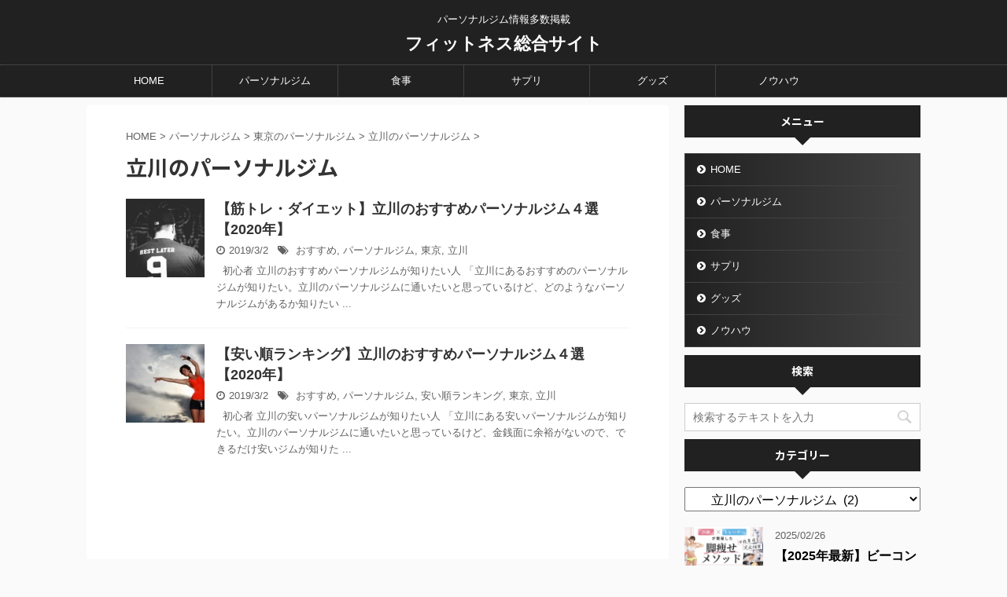

--- FILE ---
content_type: text/html; charset=UTF-8
request_url: https://blog-sho.com/category/personal/personal-tokyo/%E7%AB%8B%E5%B7%9D%E3%81%AE%E3%83%91%E3%83%BC%E3%82%BD%E3%83%8A%E3%83%AB%E3%82%B8%E3%83%A0/
body_size: 12948
content:
<!DOCTYPE html>
<!--[if lt IE 7]>
<html class="ie6" dir="ltr" lang="ja" prefix="og: https://ogp.me/ns#"> <![endif]-->
<!--[if IE 7]>
<html class="i7" dir="ltr" lang="ja" prefix="og: https://ogp.me/ns#"> <![endif]-->
<!--[if IE 8]>
<html class="ie" dir="ltr" lang="ja" prefix="og: https://ogp.me/ns#"> <![endif]-->
<!--[if gt IE 8]><!-->
<html dir="ltr" lang="ja" prefix="og: https://ogp.me/ns#" class="s-navi-right">
	<!--<![endif]-->
	<head prefix="og: http://ogp.me/ns# fb: http://ogp.me/ns/fb# article: http://ogp.me/ns/article#"><script async src="//pagead2.googlesyndication.com/pagead/js/adsbygoogle.js"></script>
<script>
  (adsbygoogle = window.adsbygoogle || []).push({
    google_ad_client: "ca-pub-4535271086950119",
    enable_page_level_ads: true
  });
</script>
		<meta charset="UTF-8" >
		<meta name="viewport" content="width=device-width,initial-scale=1.0,user-scalable=no,viewport-fit=cover">
		<meta name="format-detection" content="telephone=no" >

		
		<link rel="alternate" type="application/rss+xml" title="フィットネス総合サイト RSS Feed" href="https://blog-sho.com/feed/" />
		<link rel="pingback" href="https://blog-sho.com/xmlrpc.php" >
		<!--[if lt IE 9]>
		<script src="https://blog-sho.com/wp-content/themes/affinger5/js/html5shiv.js"></script>
		<![endif]-->
					<style>img:is([sizes="auto" i], [sizes^="auto," i]) { contain-intrinsic-size: 3000px 1500px }</style>
	
		<!-- All in One SEO 4.7.9.1 - aioseo.com -->
	<meta name="robots" content="noindex, max-snippet:-1, max-image-preview:large, max-video-preview:-1" />
	<link rel="canonical" href="https://blog-sho.com/category/personal/personal-tokyo/%e7%ab%8b%e5%b7%9d%e3%81%ae%e3%83%91%e3%83%bc%e3%82%bd%e3%83%8a%e3%83%ab%e3%82%b8%e3%83%a0/" />
	<meta name="generator" content="All in One SEO (AIOSEO) 4.7.9.1" />
		<script type="application/ld+json" class="aioseo-schema">
			{"@context":"https:\/\/schema.org","@graph":[{"@type":"BreadcrumbList","@id":"https:\/\/blog-sho.com\/category\/personal\/personal-tokyo\/%E7%AB%8B%E5%B7%9D%E3%81%AE%E3%83%91%E3%83%BC%E3%82%BD%E3%83%8A%E3%83%AB%E3%82%B8%E3%83%A0\/#breadcrumblist","itemListElement":[{"@type":"ListItem","@id":"https:\/\/blog-sho.com\/#listItem","position":1,"name":"\u5bb6","item":"https:\/\/blog-sho.com\/","nextItem":{"@type":"ListItem","@id":"https:\/\/blog-sho.com\/category\/personal\/#listItem","name":"\u30d1\u30fc\u30bd\u30ca\u30eb\u30b8\u30e0"}},{"@type":"ListItem","@id":"https:\/\/blog-sho.com\/category\/personal\/#listItem","position":2,"name":"\u30d1\u30fc\u30bd\u30ca\u30eb\u30b8\u30e0","item":"https:\/\/blog-sho.com\/category\/personal\/","nextItem":{"@type":"ListItem","@id":"https:\/\/blog-sho.com\/category\/personal\/personal-tokyo\/#listItem","name":"\u6771\u4eac\u306e\u30d1\u30fc\u30bd\u30ca\u30eb\u30b8\u30e0"},"previousItem":{"@type":"ListItem","@id":"https:\/\/blog-sho.com\/#listItem","name":"\u5bb6"}},{"@type":"ListItem","@id":"https:\/\/blog-sho.com\/category\/personal\/personal-tokyo\/#listItem","position":3,"name":"\u6771\u4eac\u306e\u30d1\u30fc\u30bd\u30ca\u30eb\u30b8\u30e0","item":"https:\/\/blog-sho.com\/category\/personal\/personal-tokyo\/","nextItem":{"@type":"ListItem","@id":"https:\/\/blog-sho.com\/category\/personal\/personal-tokyo\/%e7%ab%8b%e5%b7%9d%e3%81%ae%e3%83%91%e3%83%bc%e3%82%bd%e3%83%8a%e3%83%ab%e3%82%b8%e3%83%a0\/#listItem","name":"\u7acb\u5ddd\u306e\u30d1\u30fc\u30bd\u30ca\u30eb\u30b8\u30e0"},"previousItem":{"@type":"ListItem","@id":"https:\/\/blog-sho.com\/category\/personal\/#listItem","name":"\u30d1\u30fc\u30bd\u30ca\u30eb\u30b8\u30e0"}},{"@type":"ListItem","@id":"https:\/\/blog-sho.com\/category\/personal\/personal-tokyo\/%e7%ab%8b%e5%b7%9d%e3%81%ae%e3%83%91%e3%83%bc%e3%82%bd%e3%83%8a%e3%83%ab%e3%82%b8%e3%83%a0\/#listItem","position":4,"name":"\u7acb\u5ddd\u306e\u30d1\u30fc\u30bd\u30ca\u30eb\u30b8\u30e0","previousItem":{"@type":"ListItem","@id":"https:\/\/blog-sho.com\/category\/personal\/personal-tokyo\/#listItem","name":"\u6771\u4eac\u306e\u30d1\u30fc\u30bd\u30ca\u30eb\u30b8\u30e0"}}]},{"@type":"CollectionPage","@id":"https:\/\/blog-sho.com\/category\/personal\/personal-tokyo\/%E7%AB%8B%E5%B7%9D%E3%81%AE%E3%83%91%E3%83%BC%E3%82%BD%E3%83%8A%E3%83%AB%E3%82%B8%E3%83%A0\/#collectionpage","url":"https:\/\/blog-sho.com\/category\/personal\/personal-tokyo\/%E7%AB%8B%E5%B7%9D%E3%81%AE%E3%83%91%E3%83%BC%E3%82%BD%E3%83%8A%E3%83%AB%E3%82%B8%E3%83%A0\/","name":"\u7acb\u5ddd\u306e\u30d1\u30fc\u30bd\u30ca\u30eb\u30b8\u30e0 | \u30d5\u30a3\u30c3\u30c8\u30cd\u30b9\u7dcf\u5408\u30b5\u30a4\u30c8","inLanguage":"ja","isPartOf":{"@id":"https:\/\/blog-sho.com\/#website"},"breadcrumb":{"@id":"https:\/\/blog-sho.com\/category\/personal\/personal-tokyo\/%E7%AB%8B%E5%B7%9D%E3%81%AE%E3%83%91%E3%83%BC%E3%82%BD%E3%83%8A%E3%83%AB%E3%82%B8%E3%83%A0\/#breadcrumblist"}},{"@type":"Organization","@id":"https:\/\/blog-sho.com\/#organization","name":"\u30d5\u30a3\u30c3\u30c8\u30cd\u30b9\u7dcf\u5408\u30b5\u30a4\u30c8","description":"\u30d1\u30fc\u30bd\u30ca\u30eb\u30b8\u30e0\u60c5\u5831\u591a\u6570\u63b2\u8f09","url":"https:\/\/blog-sho.com\/","sameAs":["https:\/\/x.com\/sho_programmer"]},{"@type":"WebSite","@id":"https:\/\/blog-sho.com\/#website","url":"https:\/\/blog-sho.com\/","name":"\u30d5\u30a3\u30c3\u30c8\u30cd\u30b9\u7dcf\u5408\u30b5\u30a4\u30c8","description":"\u30d1\u30fc\u30bd\u30ca\u30eb\u30b8\u30e0\u60c5\u5831\u591a\u6570\u63b2\u8f09","inLanguage":"ja","publisher":{"@id":"https:\/\/blog-sho.com\/#organization"}}]}
		</script>
		<!-- All in One SEO -->

<title>立川のパーソナルジム | フィットネス総合サイト</title>
<link rel='dns-prefetch' href='//ajax.googleapis.com' />
<script type="text/javascript">
/* <![CDATA[ */
window._wpemojiSettings = {"baseUrl":"https:\/\/s.w.org\/images\/core\/emoji\/15.0.3\/72x72\/","ext":".png","svgUrl":"https:\/\/s.w.org\/images\/core\/emoji\/15.0.3\/svg\/","svgExt":".svg","source":{"concatemoji":"https:\/\/blog-sho.com\/wp-includes\/js\/wp-emoji-release.min.js?ver=6.7.2"}};
/*! This file is auto-generated */
!function(i,n){var o,s,e;function c(e){try{var t={supportTests:e,timestamp:(new Date).valueOf()};sessionStorage.setItem(o,JSON.stringify(t))}catch(e){}}function p(e,t,n){e.clearRect(0,0,e.canvas.width,e.canvas.height),e.fillText(t,0,0);var t=new Uint32Array(e.getImageData(0,0,e.canvas.width,e.canvas.height).data),r=(e.clearRect(0,0,e.canvas.width,e.canvas.height),e.fillText(n,0,0),new Uint32Array(e.getImageData(0,0,e.canvas.width,e.canvas.height).data));return t.every(function(e,t){return e===r[t]})}function u(e,t,n){switch(t){case"flag":return n(e,"\ud83c\udff3\ufe0f\u200d\u26a7\ufe0f","\ud83c\udff3\ufe0f\u200b\u26a7\ufe0f")?!1:!n(e,"\ud83c\uddfa\ud83c\uddf3","\ud83c\uddfa\u200b\ud83c\uddf3")&&!n(e,"\ud83c\udff4\udb40\udc67\udb40\udc62\udb40\udc65\udb40\udc6e\udb40\udc67\udb40\udc7f","\ud83c\udff4\u200b\udb40\udc67\u200b\udb40\udc62\u200b\udb40\udc65\u200b\udb40\udc6e\u200b\udb40\udc67\u200b\udb40\udc7f");case"emoji":return!n(e,"\ud83d\udc26\u200d\u2b1b","\ud83d\udc26\u200b\u2b1b")}return!1}function f(e,t,n){var r="undefined"!=typeof WorkerGlobalScope&&self instanceof WorkerGlobalScope?new OffscreenCanvas(300,150):i.createElement("canvas"),a=r.getContext("2d",{willReadFrequently:!0}),o=(a.textBaseline="top",a.font="600 32px Arial",{});return e.forEach(function(e){o[e]=t(a,e,n)}),o}function t(e){var t=i.createElement("script");t.src=e,t.defer=!0,i.head.appendChild(t)}"undefined"!=typeof Promise&&(o="wpEmojiSettingsSupports",s=["flag","emoji"],n.supports={everything:!0,everythingExceptFlag:!0},e=new Promise(function(e){i.addEventListener("DOMContentLoaded",e,{once:!0})}),new Promise(function(t){var n=function(){try{var e=JSON.parse(sessionStorage.getItem(o));if("object"==typeof e&&"number"==typeof e.timestamp&&(new Date).valueOf()<e.timestamp+604800&&"object"==typeof e.supportTests)return e.supportTests}catch(e){}return null}();if(!n){if("undefined"!=typeof Worker&&"undefined"!=typeof OffscreenCanvas&&"undefined"!=typeof URL&&URL.createObjectURL&&"undefined"!=typeof Blob)try{var e="postMessage("+f.toString()+"("+[JSON.stringify(s),u.toString(),p.toString()].join(",")+"));",r=new Blob([e],{type:"text/javascript"}),a=new Worker(URL.createObjectURL(r),{name:"wpTestEmojiSupports"});return void(a.onmessage=function(e){c(n=e.data),a.terminate(),t(n)})}catch(e){}c(n=f(s,u,p))}t(n)}).then(function(e){for(var t in e)n.supports[t]=e[t],n.supports.everything=n.supports.everything&&n.supports[t],"flag"!==t&&(n.supports.everythingExceptFlag=n.supports.everythingExceptFlag&&n.supports[t]);n.supports.everythingExceptFlag=n.supports.everythingExceptFlag&&!n.supports.flag,n.DOMReady=!1,n.readyCallback=function(){n.DOMReady=!0}}).then(function(){return e}).then(function(){var e;n.supports.everything||(n.readyCallback(),(e=n.source||{}).concatemoji?t(e.concatemoji):e.wpemoji&&e.twemoji&&(t(e.twemoji),t(e.wpemoji)))}))}((window,document),window._wpemojiSettings);
/* ]]> */
</script>
<style id='wp-emoji-styles-inline-css' type='text/css'>

	img.wp-smiley, img.emoji {
		display: inline !important;
		border: none !important;
		box-shadow: none !important;
		height: 1em !important;
		width: 1em !important;
		margin: 0 0.07em !important;
		vertical-align: -0.1em !important;
		background: none !important;
		padding: 0 !important;
	}
</style>
<link rel='stylesheet' id='wp-block-library-css' href='https://blog-sho.com/wp-includes/css/dist/block-library/style.min.css?ver=6.7.2' type='text/css' media='all' />
<style id='classic-theme-styles-inline-css' type='text/css'>
/*! This file is auto-generated */
.wp-block-button__link{color:#fff;background-color:#32373c;border-radius:9999px;box-shadow:none;text-decoration:none;padding:calc(.667em + 2px) calc(1.333em + 2px);font-size:1.125em}.wp-block-file__button{background:#32373c;color:#fff;text-decoration:none}
</style>
<style id='global-styles-inline-css' type='text/css'>
:root{--wp--preset--aspect-ratio--square: 1;--wp--preset--aspect-ratio--4-3: 4/3;--wp--preset--aspect-ratio--3-4: 3/4;--wp--preset--aspect-ratio--3-2: 3/2;--wp--preset--aspect-ratio--2-3: 2/3;--wp--preset--aspect-ratio--16-9: 16/9;--wp--preset--aspect-ratio--9-16: 9/16;--wp--preset--color--black: #000000;--wp--preset--color--cyan-bluish-gray: #abb8c3;--wp--preset--color--white: #ffffff;--wp--preset--color--pale-pink: #f78da7;--wp--preset--color--vivid-red: #cf2e2e;--wp--preset--color--luminous-vivid-orange: #ff6900;--wp--preset--color--luminous-vivid-amber: #fcb900;--wp--preset--color--light-green-cyan: #7bdcb5;--wp--preset--color--vivid-green-cyan: #00d084;--wp--preset--color--pale-cyan-blue: #8ed1fc;--wp--preset--color--vivid-cyan-blue: #0693e3;--wp--preset--color--vivid-purple: #9b51e0;--wp--preset--gradient--vivid-cyan-blue-to-vivid-purple: linear-gradient(135deg,rgba(6,147,227,1) 0%,rgb(155,81,224) 100%);--wp--preset--gradient--light-green-cyan-to-vivid-green-cyan: linear-gradient(135deg,rgb(122,220,180) 0%,rgb(0,208,130) 100%);--wp--preset--gradient--luminous-vivid-amber-to-luminous-vivid-orange: linear-gradient(135deg,rgba(252,185,0,1) 0%,rgba(255,105,0,1) 100%);--wp--preset--gradient--luminous-vivid-orange-to-vivid-red: linear-gradient(135deg,rgba(255,105,0,1) 0%,rgb(207,46,46) 100%);--wp--preset--gradient--very-light-gray-to-cyan-bluish-gray: linear-gradient(135deg,rgb(238,238,238) 0%,rgb(169,184,195) 100%);--wp--preset--gradient--cool-to-warm-spectrum: linear-gradient(135deg,rgb(74,234,220) 0%,rgb(151,120,209) 20%,rgb(207,42,186) 40%,rgb(238,44,130) 60%,rgb(251,105,98) 80%,rgb(254,248,76) 100%);--wp--preset--gradient--blush-light-purple: linear-gradient(135deg,rgb(255,206,236) 0%,rgb(152,150,240) 100%);--wp--preset--gradient--blush-bordeaux: linear-gradient(135deg,rgb(254,205,165) 0%,rgb(254,45,45) 50%,rgb(107,0,62) 100%);--wp--preset--gradient--luminous-dusk: linear-gradient(135deg,rgb(255,203,112) 0%,rgb(199,81,192) 50%,rgb(65,88,208) 100%);--wp--preset--gradient--pale-ocean: linear-gradient(135deg,rgb(255,245,203) 0%,rgb(182,227,212) 50%,rgb(51,167,181) 100%);--wp--preset--gradient--electric-grass: linear-gradient(135deg,rgb(202,248,128) 0%,rgb(113,206,126) 100%);--wp--preset--gradient--midnight: linear-gradient(135deg,rgb(2,3,129) 0%,rgb(40,116,252) 100%);--wp--preset--font-size--small: 13px;--wp--preset--font-size--medium: 20px;--wp--preset--font-size--large: 36px;--wp--preset--font-size--x-large: 42px;--wp--preset--spacing--20: 0.44rem;--wp--preset--spacing--30: 0.67rem;--wp--preset--spacing--40: 1rem;--wp--preset--spacing--50: 1.5rem;--wp--preset--spacing--60: 2.25rem;--wp--preset--spacing--70: 3.38rem;--wp--preset--spacing--80: 5.06rem;--wp--preset--shadow--natural: 6px 6px 9px rgba(0, 0, 0, 0.2);--wp--preset--shadow--deep: 12px 12px 50px rgba(0, 0, 0, 0.4);--wp--preset--shadow--sharp: 6px 6px 0px rgba(0, 0, 0, 0.2);--wp--preset--shadow--outlined: 6px 6px 0px -3px rgba(255, 255, 255, 1), 6px 6px rgba(0, 0, 0, 1);--wp--preset--shadow--crisp: 6px 6px 0px rgba(0, 0, 0, 1);}:where(.is-layout-flex){gap: 0.5em;}:where(.is-layout-grid){gap: 0.5em;}body .is-layout-flex{display: flex;}.is-layout-flex{flex-wrap: wrap;align-items: center;}.is-layout-flex > :is(*, div){margin: 0;}body .is-layout-grid{display: grid;}.is-layout-grid > :is(*, div){margin: 0;}:where(.wp-block-columns.is-layout-flex){gap: 2em;}:where(.wp-block-columns.is-layout-grid){gap: 2em;}:where(.wp-block-post-template.is-layout-flex){gap: 1.25em;}:where(.wp-block-post-template.is-layout-grid){gap: 1.25em;}.has-black-color{color: var(--wp--preset--color--black) !important;}.has-cyan-bluish-gray-color{color: var(--wp--preset--color--cyan-bluish-gray) !important;}.has-white-color{color: var(--wp--preset--color--white) !important;}.has-pale-pink-color{color: var(--wp--preset--color--pale-pink) !important;}.has-vivid-red-color{color: var(--wp--preset--color--vivid-red) !important;}.has-luminous-vivid-orange-color{color: var(--wp--preset--color--luminous-vivid-orange) !important;}.has-luminous-vivid-amber-color{color: var(--wp--preset--color--luminous-vivid-amber) !important;}.has-light-green-cyan-color{color: var(--wp--preset--color--light-green-cyan) !important;}.has-vivid-green-cyan-color{color: var(--wp--preset--color--vivid-green-cyan) !important;}.has-pale-cyan-blue-color{color: var(--wp--preset--color--pale-cyan-blue) !important;}.has-vivid-cyan-blue-color{color: var(--wp--preset--color--vivid-cyan-blue) !important;}.has-vivid-purple-color{color: var(--wp--preset--color--vivid-purple) !important;}.has-black-background-color{background-color: var(--wp--preset--color--black) !important;}.has-cyan-bluish-gray-background-color{background-color: var(--wp--preset--color--cyan-bluish-gray) !important;}.has-white-background-color{background-color: var(--wp--preset--color--white) !important;}.has-pale-pink-background-color{background-color: var(--wp--preset--color--pale-pink) !important;}.has-vivid-red-background-color{background-color: var(--wp--preset--color--vivid-red) !important;}.has-luminous-vivid-orange-background-color{background-color: var(--wp--preset--color--luminous-vivid-orange) !important;}.has-luminous-vivid-amber-background-color{background-color: var(--wp--preset--color--luminous-vivid-amber) !important;}.has-light-green-cyan-background-color{background-color: var(--wp--preset--color--light-green-cyan) !important;}.has-vivid-green-cyan-background-color{background-color: var(--wp--preset--color--vivid-green-cyan) !important;}.has-pale-cyan-blue-background-color{background-color: var(--wp--preset--color--pale-cyan-blue) !important;}.has-vivid-cyan-blue-background-color{background-color: var(--wp--preset--color--vivid-cyan-blue) !important;}.has-vivid-purple-background-color{background-color: var(--wp--preset--color--vivid-purple) !important;}.has-black-border-color{border-color: var(--wp--preset--color--black) !important;}.has-cyan-bluish-gray-border-color{border-color: var(--wp--preset--color--cyan-bluish-gray) !important;}.has-white-border-color{border-color: var(--wp--preset--color--white) !important;}.has-pale-pink-border-color{border-color: var(--wp--preset--color--pale-pink) !important;}.has-vivid-red-border-color{border-color: var(--wp--preset--color--vivid-red) !important;}.has-luminous-vivid-orange-border-color{border-color: var(--wp--preset--color--luminous-vivid-orange) !important;}.has-luminous-vivid-amber-border-color{border-color: var(--wp--preset--color--luminous-vivid-amber) !important;}.has-light-green-cyan-border-color{border-color: var(--wp--preset--color--light-green-cyan) !important;}.has-vivid-green-cyan-border-color{border-color: var(--wp--preset--color--vivid-green-cyan) !important;}.has-pale-cyan-blue-border-color{border-color: var(--wp--preset--color--pale-cyan-blue) !important;}.has-vivid-cyan-blue-border-color{border-color: var(--wp--preset--color--vivid-cyan-blue) !important;}.has-vivid-purple-border-color{border-color: var(--wp--preset--color--vivid-purple) !important;}.has-vivid-cyan-blue-to-vivid-purple-gradient-background{background: var(--wp--preset--gradient--vivid-cyan-blue-to-vivid-purple) !important;}.has-light-green-cyan-to-vivid-green-cyan-gradient-background{background: var(--wp--preset--gradient--light-green-cyan-to-vivid-green-cyan) !important;}.has-luminous-vivid-amber-to-luminous-vivid-orange-gradient-background{background: var(--wp--preset--gradient--luminous-vivid-amber-to-luminous-vivid-orange) !important;}.has-luminous-vivid-orange-to-vivid-red-gradient-background{background: var(--wp--preset--gradient--luminous-vivid-orange-to-vivid-red) !important;}.has-very-light-gray-to-cyan-bluish-gray-gradient-background{background: var(--wp--preset--gradient--very-light-gray-to-cyan-bluish-gray) !important;}.has-cool-to-warm-spectrum-gradient-background{background: var(--wp--preset--gradient--cool-to-warm-spectrum) !important;}.has-blush-light-purple-gradient-background{background: var(--wp--preset--gradient--blush-light-purple) !important;}.has-blush-bordeaux-gradient-background{background: var(--wp--preset--gradient--blush-bordeaux) !important;}.has-luminous-dusk-gradient-background{background: var(--wp--preset--gradient--luminous-dusk) !important;}.has-pale-ocean-gradient-background{background: var(--wp--preset--gradient--pale-ocean) !important;}.has-electric-grass-gradient-background{background: var(--wp--preset--gradient--electric-grass) !important;}.has-midnight-gradient-background{background: var(--wp--preset--gradient--midnight) !important;}.has-small-font-size{font-size: var(--wp--preset--font-size--small) !important;}.has-medium-font-size{font-size: var(--wp--preset--font-size--medium) !important;}.has-large-font-size{font-size: var(--wp--preset--font-size--large) !important;}.has-x-large-font-size{font-size: var(--wp--preset--font-size--x-large) !important;}
:where(.wp-block-post-template.is-layout-flex){gap: 1.25em;}:where(.wp-block-post-template.is-layout-grid){gap: 1.25em;}
:where(.wp-block-columns.is-layout-flex){gap: 2em;}:where(.wp-block-columns.is-layout-grid){gap: 2em;}
:root :where(.wp-block-pullquote){font-size: 1.5em;line-height: 1.6;}
</style>
<link rel='stylesheet' id='toc-screen-css' href='https://blog-sho.com/wp-content/plugins/table-of-contents-plus/screen.min.css?ver=2411.1' type='text/css' media='all' />
<link rel='stylesheet' id='normalize-css' href='https://blog-sho.com/wp-content/themes/affinger5/css/normalize.css?ver=1.5.9' type='text/css' media='all' />
<link rel='stylesheet' id='font-awesome-css' href='https://blog-sho.com/wp-content/themes/affinger5/css/fontawesome/css/font-awesome.min.css?ver=4.7.0' type='text/css' media='all' />
<link rel='stylesheet' id='font-awesome-animation-css' href='https://blog-sho.com/wp-content/themes/affinger5/css/fontawesome/css/font-awesome-animation.min.css?ver=6.7.2' type='text/css' media='all' />
<link rel='stylesheet' id='st_svg-css' href='https://blog-sho.com/wp-content/themes/affinger5/st_svg/style.css?ver=6.7.2' type='text/css' media='all' />
<link rel='stylesheet' id='slick-css' href='https://blog-sho.com/wp-content/themes/affinger5/vendor/slick/slick.css?ver=1.8.0' type='text/css' media='all' />
<link rel='stylesheet' id='slick-theme-css' href='https://blog-sho.com/wp-content/themes/affinger5/vendor/slick/slick-theme.css?ver=1.8.0' type='text/css' media='all' />
<link rel='stylesheet' id='fonts-googleapis-notosansjp-css' href='//fonts.googleapis.com/earlyaccess/notosansjp.css?ver=6.7.2' type='text/css' media='all' />
<link rel='stylesheet' id='style-css' href='https://blog-sho.com/wp-content/themes/affinger5/style.css?ver=6.7.2' type='text/css' media='all' />
<link rel='stylesheet' id='single-css' href='https://blog-sho.com/wp-content/themes/affinger5/st-rankcss.php' type='text/css' media='all' />
<style id='akismet-widget-style-inline-css' type='text/css'>

			.a-stats {
				--akismet-color-mid-green: #357b49;
				--akismet-color-white: #fff;
				--akismet-color-light-grey: #f6f7f7;

				max-width: 350px;
				width: auto;
			}

			.a-stats * {
				all: unset;
				box-sizing: border-box;
			}

			.a-stats strong {
				font-weight: 600;
			}

			.a-stats a.a-stats__link,
			.a-stats a.a-stats__link:visited,
			.a-stats a.a-stats__link:active {
				background: var(--akismet-color-mid-green);
				border: none;
				box-shadow: none;
				border-radius: 8px;
				color: var(--akismet-color-white);
				cursor: pointer;
				display: block;
				font-family: -apple-system, BlinkMacSystemFont, 'Segoe UI', 'Roboto', 'Oxygen-Sans', 'Ubuntu', 'Cantarell', 'Helvetica Neue', sans-serif;
				font-weight: 500;
				padding: 12px;
				text-align: center;
				text-decoration: none;
				transition: all 0.2s ease;
			}

			/* Extra specificity to deal with TwentyTwentyOne focus style */
			.widget .a-stats a.a-stats__link:focus {
				background: var(--akismet-color-mid-green);
				color: var(--akismet-color-white);
				text-decoration: none;
			}

			.a-stats a.a-stats__link:hover {
				filter: brightness(110%);
				box-shadow: 0 4px 12px rgba(0, 0, 0, 0.06), 0 0 2px rgba(0, 0, 0, 0.16);
			}

			.a-stats .count {
				color: var(--akismet-color-white);
				display: block;
				font-size: 1.5em;
				line-height: 1.4;
				padding: 0 13px;
				white-space: nowrap;
			}
		
</style>
<link rel='stylesheet' id='amazonjs-css' href='https://blog-sho.com/wp-content/plugins/amazonjs/css/amazonjs.css?ver=0.9' type='text/css' media='all' />
<link rel='stylesheet' id='st-themecss-css' href='https://blog-sho.com/wp-content/themes/affinger5/st-themecss-loader.php?ver=6.7.2' type='text/css' media='all' />
<script type="text/javascript" src="//ajax.googleapis.com/ajax/libs/jquery/1.11.3/jquery.min.js?ver=1.11.3" id="jquery-js"></script>
<link rel="https://api.w.org/" href="https://blog-sho.com/wp-json/" /><link rel="alternate" title="JSON" type="application/json" href="https://blog-sho.com/wp-json/wp/v2/categories/123" /><link rel="shortcut icon" href="http://blog-sho.com/wp-content/uploads/2019/01/site-icon.png" >
<meta name="google-site-verification" content="Wf4treqrEYcT-332yrCE2X80abl9YJSJ-NiorYXr1Zw" />
<style type="text/css">.recentcomments a{display:inline !important;padding:0 !important;margin:0 !important;}</style><style type="text/css">.broken_link, a.broken_link {
	text-decoration: line-through;
}</style><link rel="icon" href="https://blog-sho.com/wp-content/uploads/2019/01/site-icon.png" sizes="32x32" />
<link rel="icon" href="https://blog-sho.com/wp-content/uploads/2019/01/site-icon.png" sizes="192x192" />
<link rel="apple-touch-icon" href="https://blog-sho.com/wp-content/uploads/2019/01/site-icon.png" />
<meta name="msapplication-TileImage" content="https://blog-sho.com/wp-content/uploads/2019/01/site-icon.png" />
<style id="sccss"></style>			<script>
		(function (i, s, o, g, r, a, m) {
			i['GoogleAnalyticsObject'] = r;
			i[r] = i[r] || function () {
					(i[r].q = i[r].q || []).push(arguments)
				}, i[r].l = 1 * new Date();
			a = s.createElement(o),
				m = s.getElementsByTagName(o)[0];
			a.async = 1;
			a.src = g;
			m.parentNode.insertBefore(a, m)
		})(window, document, 'script', '//www.google-analytics.com/analytics.js', 'ga');

		ga('create', 'UA-UA-132378407-1', 'auto');
		ga('send', 'pageview');

	</script>
				<!-- OGP -->
	
						<meta name="twitter:card" content="summary_large_image">
				<meta name="twitter:site" content="@sho_programmer">
		<meta name="twitter:title" content="フィットネス総合サイト">
		<meta name="twitter:description" content="パーソナルジム情報多数掲載">
		<meta name="twitter:image" content="https://blog-sho.com/wp-content/uploads/2019/01/header-1-300x234.jpg">
		<!-- /OGP -->
		


<script>
jQuery(function(){
    jQuery('.st-btn-open').click(function(){
        jQuery(this).next('.st-slidebox').stop(true, true).slideToggle();
    });
});
</script>
	<script>
		jQuery(function(){
		jQuery('.post h2 , .h2modoki').wrapInner('<span class="st-dash-design"></span>');
		}) 
	</script>

<script>
	jQuery(function(){
		jQuery("#toc_container:not(:has(ul ul))").addClass("only-toc");
		jQuery(".st-ac-box ul:has(.cat-item)").each(function(){
			jQuery(this).addClass("st-ac-cat");
		});
	});
</script>

<script>
	jQuery(function(){
						jQuery('.st-star').parent('.rankh4').css('padding-bottom','5px'); // スターがある場合のランキング見出し調整
	});
</script>
			</head>
	<body class="archive category category-123 not-front-page" >
				<div id="st-ami">
				<div id="wrapper" class="">
				<div id="wrapper-in">
					<header id="st-headwide">
						<div id="headbox-bg">
							<div class="clearfix" id="headbox">
										<nav id="s-navi" class="pcnone">
			<dl class="acordion">
				<dt class="trigger">
					<p class="acordion_button"><span class="op has-text"><i class="fa st-svg-menu"></i></span></p>
		
					<!-- 追加メニュー -->
											<p class="acordion_extra_1"><a href="https://blog-sho.com/"><span class="op-st"><i class="fa fa-camera-retro" aria-hidden="true"></i><span class="op-text">HOME</span></span></a></p>
					
					<!-- 追加メニュー2 -->
					
						</dt>

				<dd class="acordion_tree">
					<div class="acordion_tree_content">

													<div class="st-ac-box">
								<div id="search-4" class="st-widgets-box ac-widgets-top widget_search"><div id="search">
	<form method="get" id="searchform" action="https://blog-sho.com/">
		<label class="hidden" for="s">
					</label>
		<input type="text" placeholder="検索するテキストを入力" value="" name="s" id="s" />
		<input type="image" src="https://blog-sho.com/wp-content/themes/affinger5/images/search.png" alt="検索" id="searchsubmit" />
	</form>
</div>
<!-- /stinger --> </div>							</div>
						

														<div class="menu-%e3%83%a1%e3%83%8b%e3%83%a5%e3%83%bc-container"><ul id="menu-%e3%83%a1%e3%83%8b%e3%83%a5%e3%83%bc" class="menu"><li id="menu-item-2894" class="menu-item menu-item-type-custom menu-item-object-custom menu-item-home menu-item-2894"><a href="https://blog-sho.com/"><span class="menu-item-label">HOME</span></a></li>
<li id="menu-item-3692" class="menu-item menu-item-type-taxonomy menu-item-object-category current-category-ancestor menu-item-3692"><a href="https://blog-sho.com/category/personal/"><span class="menu-item-label">パーソナルジム</span></a></li>
<li id="menu-item-2900" class="menu-item menu-item-type-taxonomy menu-item-object-category menu-item-2900"><a href="https://blog-sho.com/category/diet/meal/"><span class="menu-item-label">食事</span></a></li>
<li id="menu-item-2899" class="menu-item menu-item-type-taxonomy menu-item-object-category menu-item-2899"><a href="https://blog-sho.com/category/fitness/%e3%82%b5%e3%83%97%e3%83%aa%e3%83%a1%e3%83%b3%e3%83%88/"><span class="menu-item-label">サプリ</span></a></li>
<li id="menu-item-2898" class="menu-item menu-item-type-taxonomy menu-item-object-category menu-item-2898"><a href="https://blog-sho.com/category/fitness/%e3%82%b0%e3%83%83%e3%82%ba/"><span class="menu-item-label">グッズ</span></a></li>
<li id="menu-item-2896" class="menu-item menu-item-type-taxonomy menu-item-object-category menu-item-2896"><a href="https://blog-sho.com/category/fitness/%e3%83%8e%e3%82%a6%e3%83%8f%e3%82%a6/"><span class="menu-item-label">ノウハウ</span></a></li>
</ul></div>							<div class="clear"></div>

						
					</div>
				</dd>
			</dl>
		</nav>
										<div id="header-l">
										
            
			
				<!-- キャプション -->
				                
					              		 	 <p class="descr sitenametop">
               		     	パーソナルジム情報多数掲載               			 </p>
					                    
				                
				<!-- ロゴ又はブログ名 -->
				              		  <p class="sitename"><a href="https://blog-sho.com/">
                  		                      		    フィットネス総合サイト                   		               		  </a></p>
            					<!-- ロゴ又はブログ名ここまで -->

			    
		
    									</div><!-- /#header-l -->
								<div id="header-r" class="smanone">
																		
								</div><!-- /#header-r -->
							</div><!-- /#headbox-bg -->
						</div><!-- /#headbox clearfix -->

						
						
						
											
<div id="gazou-wide">
			<div id="st-menubox">
			<div id="st-menuwide">
				<nav class="smanone clearfix"><ul id="menu-%e3%83%a1%e3%83%8b%e3%83%a5%e3%83%bc-1" class="menu"><li class="menu-item menu-item-type-custom menu-item-object-custom menu-item-home menu-item-2894"><a href="https://blog-sho.com/">HOME</a></li>
<li class="menu-item menu-item-type-taxonomy menu-item-object-category current-category-ancestor menu-item-3692"><a href="https://blog-sho.com/category/personal/">パーソナルジム</a></li>
<li class="menu-item menu-item-type-taxonomy menu-item-object-category menu-item-2900"><a href="https://blog-sho.com/category/diet/meal/">食事</a></li>
<li class="menu-item menu-item-type-taxonomy menu-item-object-category menu-item-2899"><a href="https://blog-sho.com/category/fitness/%e3%82%b5%e3%83%97%e3%83%aa%e3%83%a1%e3%83%b3%e3%83%88/">サプリ</a></li>
<li class="menu-item menu-item-type-taxonomy menu-item-object-category menu-item-2898"><a href="https://blog-sho.com/category/fitness/%e3%82%b0%e3%83%83%e3%82%ba/">グッズ</a></li>
<li class="menu-item menu-item-type-taxonomy menu-item-object-category menu-item-2896"><a href="https://blog-sho.com/category/fitness/%e3%83%8e%e3%82%a6%e3%83%8f%e3%82%a6/">ノウハウ</a></li>
</ul></nav>			</div>
		</div>
				</div>
					
					
					</header>

					

					<div id="content-w">

					
											<div id="st-header-under-widgets-box">
							
		<div id="st_custom_html_widget-2" class="widget_text st-header-under-widgets widget_st_custom_html_widget">
		
		<div class="textwidget custom-html-widget">
					</div>

		</div>
								</div>
					
<div id="content" class="clearfix">
    <div id="contentInner">
        <main>
            <article>
				
					<!--ぱんくず -->
					<div id="breadcrumb">
					<ol itemscope itemtype="http://schema.org/BreadcrumbList">
						<li itemprop="itemListElement" itemscope
      itemtype="http://schema.org/ListItem"><a href="https://blog-sho.com" itemprop="item"><span itemprop="name">HOME</span></a> > <meta itemprop="position" content="1" /></li>

															
												<li itemprop="itemListElement" itemscope
      itemtype="http://schema.org/ListItem"><a href="https://blog-sho.com/category/personal/" itemprop="item">
								<span itemprop="name">パーソナルジム</span> </a> &gt; 
								<meta itemprop="position" content="2" />
							</li>
																	<li itemprop="itemListElement" itemscope
      itemtype="http://schema.org/ListItem"><a href="https://blog-sho.com/category/personal/personal-tokyo/" itemprop="item">
								<span itemprop="name">東京のパーソナルジム</span> </a> &gt; 
								<meta itemprop="position" content="3" />
							</li>
																	<li itemprop="itemListElement" itemscope
      itemtype="http://schema.org/ListItem"><a href="https://blog-sho.com/category/personal/personal-tokyo/%e7%ab%8b%e5%b7%9d%e3%81%ae%e3%83%91%e3%83%bc%e3%82%bd%e3%83%8a%e3%83%ab%e3%82%b8%e3%83%a0/" itemprop="item">
								<span itemprop="name">立川のパーソナルジム</span> </a> &gt; 
								<meta itemprop="position" content="4" />
							</li>
															</ol>
					</div>
					<!--/ ぱんくず -->
                                <div class="post">
                                                    <h1 class="entry-title">立川のパーソナルジム</h1>
                        
			
							<div id="nocopy" >
					
					<div class="entry-content">
											</div>
				</div>
							
                        </div><!-- /post -->

			
                        		<div class="kanren ">
						<dl class="clearfix">
			<dt><a href="https://blog-sho.com/personal-tachikawa/">
											<img width="150" height="150" src="https://blog-sho.com/wp-content/uploads/2019/02/personal-tachikawa-150x150.jpg" class="attachment-st_thumb150 size-st_thumb150 wp-post-image" alt="" decoding="async" srcset="https://blog-sho.com/wp-content/uploads/2019/02/personal-tachikawa-150x150.jpg 150w, https://blog-sho.com/wp-content/uploads/2019/02/personal-tachikawa-100x100.jpg 100w, https://blog-sho.com/wp-content/uploads/2019/02/personal-tachikawa-300x300.jpg 300w, https://blog-sho.com/wp-content/uploads/2019/02/personal-tachikawa-400x400.jpg 400w, https://blog-sho.com/wp-content/uploads/2019/02/personal-tachikawa-60x60.jpg 60w" sizes="(max-width: 150px) 100vw, 150px" />									</a></dt>
			<dd>
								<h3><a href="https://blog-sho.com/personal-tachikawa/">
						【筋トレ・ダイエット】立川のおすすめパーソナルジム４選【2020年】					</a></h3>

					<div class="blog_info">
		<p>
							<i class="fa fa-clock-o"></i>2019/3/2						&nbsp;<span class="pcone">
					<i class="fa fa-tags"></i>&nbsp;<a href="https://blog-sho.com/tag/%e3%81%8a%e3%81%99%e3%81%99%e3%82%81/" rel="tag">おすすめ</a>, <a href="https://blog-sho.com/tag/%e3%83%91%e3%83%bc%e3%82%bd%e3%83%8a%e3%83%ab%e3%82%b8%e3%83%a0/" rel="tag">パーソナルジム</a>, <a href="https://blog-sho.com/tag/%e6%9d%b1%e4%ba%ac/" rel="tag">東京</a>, <a href="https://blog-sho.com/tag/%e7%ab%8b%e5%b7%9d/" rel="tag">立川</a>			</span></p>
	</div>

					<div class="st-excerpt smanone">
		<p>&nbsp; 初心者 立川のおすすめパーソナルジムが知りたい人 「立川にあるおすすめのパーソナルジムが知りたい。立川のパーソナルジムに通いたいと思っているけど、どのようなパーソナルジムがあるか知りたい ... </p>
	</div>

			</dd>
		</dl>
						<dl class="clearfix">
			<dt><a href="https://blog-sho.com/personal-reasonable-tachikawa/">
											<img width="150" height="150" src="https://blog-sho.com/wp-content/uploads/2019/02/personal-reasonable-tachikawa-150x150.jpg" class="attachment-st_thumb150 size-st_thumb150 wp-post-image" alt="" decoding="async" loading="lazy" srcset="https://blog-sho.com/wp-content/uploads/2019/02/personal-reasonable-tachikawa-150x150.jpg 150w, https://blog-sho.com/wp-content/uploads/2019/02/personal-reasonable-tachikawa-100x100.jpg 100w, https://blog-sho.com/wp-content/uploads/2019/02/personal-reasonable-tachikawa-300x300.jpg 300w, https://blog-sho.com/wp-content/uploads/2019/02/personal-reasonable-tachikawa-400x400.jpg 400w, https://blog-sho.com/wp-content/uploads/2019/02/personal-reasonable-tachikawa-60x60.jpg 60w" sizes="auto, (max-width: 150px) 100vw, 150px" />									</a></dt>
			<dd>
								<h3><a href="https://blog-sho.com/personal-reasonable-tachikawa/">
						【安い順ランキング】立川のおすすめパーソナルジム４選【2020年】					</a></h3>

					<div class="blog_info">
		<p>
							<i class="fa fa-clock-o"></i>2019/3/2						&nbsp;<span class="pcone">
					<i class="fa fa-tags"></i>&nbsp;<a href="https://blog-sho.com/tag/%e3%81%8a%e3%81%99%e3%81%99%e3%82%81/" rel="tag">おすすめ</a>, <a href="https://blog-sho.com/tag/%e3%83%91%e3%83%bc%e3%82%bd%e3%83%8a%e3%83%ab%e3%82%b8%e3%83%a0/" rel="tag">パーソナルジム</a>, <a href="https://blog-sho.com/tag/%e5%ae%89%e3%81%84%e9%a0%86%e3%83%a9%e3%83%b3%e3%82%ad%e3%83%b3%e3%82%b0/" rel="tag">安い順ランキング</a>, <a href="https://blog-sho.com/tag/%e6%9d%b1%e4%ba%ac/" rel="tag">東京</a>, <a href="https://blog-sho.com/tag/%e7%ab%8b%e5%b7%9d/" rel="tag">立川</a>			</span></p>
	</div>

					<div class="st-excerpt smanone">
		<p>&nbsp; 初心者 立川の安いパーソナルジムが知りたい人 「立川にある安いパーソナルジムが知りたい。立川のパーソナルジムに通いたいと思っているけど、金銭面に余裕がないので、できるだけ安いジムが知りた ... </p>
	</div>

			</dd>
		</dl>
	</div>
                       				<div class="st-pagelink">
		<div class="st-pagelink-in">
				</div>
	</div>

			
		
		

			
            </article>
        </main>
    </div>
    <!-- /#contentInner -->
    <div id="side">
	<aside>

					<div class="side-topad">
				<div id="sidemenu_widget-2" class="ad widget_sidemenu_widget"><p class="st-widgets-title st-side-widgetsmenu"><span>メニュー</span></p><div id="sidebg"><div class="st-pagelists"><ul id="menu-%e3%83%a1%e3%83%8b%e3%83%a5%e3%83%bc-3" class=""><li class="menu-item menu-item-type-custom menu-item-object-custom menu-item-home menu-item-2894"><a href="https://blog-sho.com/">HOME</a></li>
<li class="menu-item menu-item-type-taxonomy menu-item-object-category current-category-ancestor menu-item-3692"><a href="https://blog-sho.com/category/personal/">パーソナルジム</a></li>
<li class="menu-item menu-item-type-taxonomy menu-item-object-category menu-item-2900"><a href="https://blog-sho.com/category/diet/meal/">食事</a></li>
<li class="menu-item menu-item-type-taxonomy menu-item-object-category menu-item-2899"><a href="https://blog-sho.com/category/fitness/%e3%82%b5%e3%83%97%e3%83%aa%e3%83%a1%e3%83%b3%e3%83%88/">サプリ</a></li>
<li class="menu-item menu-item-type-taxonomy menu-item-object-category menu-item-2898"><a href="https://blog-sho.com/category/fitness/%e3%82%b0%e3%83%83%e3%82%ba/">グッズ</a></li>
<li class="menu-item menu-item-type-taxonomy menu-item-object-category menu-item-2896"><a href="https://blog-sho.com/category/fitness/%e3%83%8e%e3%82%a6%e3%83%8f%e3%82%a6/">ノウハウ</a></li>
</ul></div></div></div><div id="search-3" class="ad widget_search"><p class="st-widgets-title"><span>検索</span></p><div id="search">
	<form method="get" id="searchform" action="https://blog-sho.com/">
		<label class="hidden" for="s">
					</label>
		<input type="text" placeholder="検索するテキストを入力" value="" name="s" id="s" />
		<input type="image" src="https://blog-sho.com/wp-content/themes/affinger5/images/search.png" alt="検索" id="searchsubmit" />
	</form>
</div>
<!-- /stinger --> </div><div id="categories-2" class="ad widget_categories"><p class="st-widgets-title"><span>カテゴリー</span></p><form action="https://blog-sho.com" method="get"><label class="screen-reader-text" for="categories-dropdown-2">カテゴリー</label><select  name='cat' id='categories-dropdown-2' class='postform'>
	<option value='-1'>カテゴリーを選択</option>
	<option class="level-0" value="7">ダイエット&nbsp;&nbsp;(144)</option>
	<option class="level-1" value="72">&nbsp;&nbsp;&nbsp;食事&nbsp;&nbsp;(18)</option>
	<option class="level-2" value="145">&nbsp;&nbsp;&nbsp;&nbsp;&nbsp;&nbsp;レシピ&nbsp;&nbsp;(14)</option>
	<option class="level-0" value="56">パーソナルジム&nbsp;&nbsp;(115)</option>
	<option class="level-1" value="134">&nbsp;&nbsp;&nbsp;京都のパーソナルジム&nbsp;&nbsp;(2)</option>
	<option class="level-1" value="129">&nbsp;&nbsp;&nbsp;兵庫のパーソナルジム&nbsp;&nbsp;(4)</option>
	<option class="level-2" value="131">&nbsp;&nbsp;&nbsp;&nbsp;&nbsp;&nbsp;神戸三宮のパーソナルジム&nbsp;&nbsp;(2)</option>
	<option class="level-1" value="109">&nbsp;&nbsp;&nbsp;北海道のパーソナルジム&nbsp;&nbsp;(2)</option>
	<option class="level-2" value="110">&nbsp;&nbsp;&nbsp;&nbsp;&nbsp;&nbsp;札幌のパーソナルジム&nbsp;&nbsp;(2)</option>
	<option class="level-1" value="113">&nbsp;&nbsp;&nbsp;千葉のパーソナルジム&nbsp;&nbsp;(8)</option>
	<option class="level-2" value="119">&nbsp;&nbsp;&nbsp;&nbsp;&nbsp;&nbsp;千葉市のパーソナルジム&nbsp;&nbsp;(2)</option>
	<option class="level-2" value="117">&nbsp;&nbsp;&nbsp;&nbsp;&nbsp;&nbsp;柏のパーソナルジム&nbsp;&nbsp;(2)</option>
	<option class="level-2" value="115">&nbsp;&nbsp;&nbsp;&nbsp;&nbsp;&nbsp;船橋のパーソナルジム&nbsp;&nbsp;(2)</option>
	<option class="level-1" value="86">&nbsp;&nbsp;&nbsp;埼玉のパーソナルジム&nbsp;&nbsp;(6)</option>
	<option class="level-2" value="89">&nbsp;&nbsp;&nbsp;&nbsp;&nbsp;&nbsp;大宮のパーソナルジム&nbsp;&nbsp;(3)</option>
	<option class="level-1" value="65">&nbsp;&nbsp;&nbsp;大阪のパーソナルジム&nbsp;&nbsp;(9)</option>
	<option class="level-2" value="92">&nbsp;&nbsp;&nbsp;&nbsp;&nbsp;&nbsp;心斎橋のパーソナルジム&nbsp;&nbsp;(3)</option>
	<option class="level-2" value="91">&nbsp;&nbsp;&nbsp;&nbsp;&nbsp;&nbsp;梅田のパーソナルジム&nbsp;&nbsp;(3)</option>
	<option class="level-1" value="140">&nbsp;&nbsp;&nbsp;岐阜のパーソナルジム&nbsp;&nbsp;(2)</option>
	<option class="level-1" value="138">&nbsp;&nbsp;&nbsp;広島のパーソナルジム&nbsp;&nbsp;(2)</option>
	<option class="level-1" value="94">&nbsp;&nbsp;&nbsp;愛知のパーソナルジム&nbsp;&nbsp;(9)</option>
	<option class="level-2" value="98">&nbsp;&nbsp;&nbsp;&nbsp;&nbsp;&nbsp;名古屋のパーソナルジム&nbsp;&nbsp;(3)</option>
	<option class="level-2" value="99">&nbsp;&nbsp;&nbsp;&nbsp;&nbsp;&nbsp;名古屋栄のパーソナルジム&nbsp;&nbsp;(3)</option>
	<option class="level-1" value="58">&nbsp;&nbsp;&nbsp;東京のパーソナルジム&nbsp;&nbsp;(47)</option>
	<option class="level-2" value="66">&nbsp;&nbsp;&nbsp;&nbsp;&nbsp;&nbsp;上野のパーソナルジム&nbsp;&nbsp;(3)</option>
	<option class="level-2" value="136">&nbsp;&nbsp;&nbsp;&nbsp;&nbsp;&nbsp;中目黒のパーソナルジム&nbsp;&nbsp;(2)</option>
	<option class="level-2" value="75">&nbsp;&nbsp;&nbsp;&nbsp;&nbsp;&nbsp;六本木のパーソナルジム&nbsp;&nbsp;(3)</option>
	<option class="level-2" value="83">&nbsp;&nbsp;&nbsp;&nbsp;&nbsp;&nbsp;北千住のパーソナルジム&nbsp;&nbsp;(3)</option>
	<option class="level-2" value="102">&nbsp;&nbsp;&nbsp;&nbsp;&nbsp;&nbsp;吉祥寺のパーソナルジム&nbsp;&nbsp;(2)</option>
	<option class="level-2" value="62">&nbsp;&nbsp;&nbsp;&nbsp;&nbsp;&nbsp;品川のパーソナルジム&nbsp;&nbsp;(3)</option>
	<option class="level-2" value="78">&nbsp;&nbsp;&nbsp;&nbsp;&nbsp;&nbsp;恵比寿のパーソナルジム&nbsp;&nbsp;(3)</option>
	<option class="level-2" value="57">&nbsp;&nbsp;&nbsp;&nbsp;&nbsp;&nbsp;新宿のパーソナルジム&nbsp;&nbsp;(3)</option>
	<option class="level-2" value="59">&nbsp;&nbsp;&nbsp;&nbsp;&nbsp;&nbsp;池袋のパーソナルジム&nbsp;&nbsp;(3)</option>
	<option class="level-2" value="61">&nbsp;&nbsp;&nbsp;&nbsp;&nbsp;&nbsp;渋谷のパーソナルジム&nbsp;&nbsp;(3)</option>
	<option class="level-2" value="125">&nbsp;&nbsp;&nbsp;&nbsp;&nbsp;&nbsp;町田のパーソナルジム&nbsp;&nbsp;(2)</option>
	<option class="level-2" value="121">&nbsp;&nbsp;&nbsp;&nbsp;&nbsp;&nbsp;秋葉原のパーソナルジム&nbsp;&nbsp;(2)</option>
	<option class="level-2" value="123" selected="selected">&nbsp;&nbsp;&nbsp;&nbsp;&nbsp;&nbsp;立川のパーソナルジム&nbsp;&nbsp;(2)</option>
	<option class="level-2" value="95">&nbsp;&nbsp;&nbsp;&nbsp;&nbsp;&nbsp;自由が丘のパーソナルジム&nbsp;&nbsp;(3)</option>
	<option class="level-2" value="82">&nbsp;&nbsp;&nbsp;&nbsp;&nbsp;&nbsp;表参道のパーソナルジム&nbsp;&nbsp;(3)</option>
	<option class="level-2" value="128">&nbsp;&nbsp;&nbsp;&nbsp;&nbsp;&nbsp;赤坂のパーソナルジム&nbsp;&nbsp;(2)</option>
	<option class="level-2" value="60">&nbsp;&nbsp;&nbsp;&nbsp;&nbsp;&nbsp;銀座のパーソナルジム&nbsp;&nbsp;(3)</option>
	<option class="level-1" value="63">&nbsp;&nbsp;&nbsp;神奈川のパーソナルジム&nbsp;&nbsp;(9)</option>
	<option class="level-2" value="87">&nbsp;&nbsp;&nbsp;&nbsp;&nbsp;&nbsp;川崎のパーソナルジム&nbsp;&nbsp;(3)</option>
	<option class="level-2" value="64">&nbsp;&nbsp;&nbsp;&nbsp;&nbsp;&nbsp;横浜のパーソナルジム&nbsp;&nbsp;(3)</option>
	<option class="level-1" value="103">&nbsp;&nbsp;&nbsp;福岡のパーソナルジム&nbsp;&nbsp;(6)</option>
	<option class="level-2" value="107">&nbsp;&nbsp;&nbsp;&nbsp;&nbsp;&nbsp;博多のパーソナルジム&nbsp;&nbsp;(2)</option>
	<option class="level-2" value="105">&nbsp;&nbsp;&nbsp;&nbsp;&nbsp;&nbsp;天神のパーソナルジム&nbsp;&nbsp;(2)</option>
	<option class="level-0" value="2">筋トレ&nbsp;&nbsp;(149)</option>
	<option class="level-1" value="74">&nbsp;&nbsp;&nbsp;グッズ&nbsp;&nbsp;(1)</option>
	<option class="level-1" value="71">&nbsp;&nbsp;&nbsp;サプリメント&nbsp;&nbsp;(3)</option>
	<option class="level-1" value="73">&nbsp;&nbsp;&nbsp;ノウハウ&nbsp;&nbsp;(17)</option>
</select>
</form><script type="text/javascript">
/* <![CDATA[ */

(function() {
	var dropdown = document.getElementById( "categories-dropdown-2" );
	function onCatChange() {
		if ( dropdown.options[ dropdown.selectedIndex ].value > 0 ) {
			dropdown.parentNode.submit();
		}
	}
	dropdown.onchange = onCatChange;
})();

/* ]]> */
</script>
</div>			</div>
		
					<div class="kanren ">
										<dl class="clearfix">
				<dt><a href="https://blog-sho.com/%e3%80%902025%e5%b9%b4%e6%9c%80%e6%96%b0%e3%80%91%e3%83%93%e3%83%bc%e3%82%b3%e3%83%b3%e3%82%bb%e3%83%97%e3%83%88%e3%81%ae%e5%8f%a3%e3%82%b3%e3%83%9f%e3%83%bb%e6%96%99%e9%87%91%e3%83%bb%e7%89%b9/">
													<img width="150" height="81" src="https://blog-sho.com/wp-content/uploads/2025/02/66c19942ab4ba346fdb64ccc04cde373.jpg" class="attachment-st_thumb150 size-st_thumb150 wp-post-image" alt="ビーコンセプトの画像" decoding="async" loading="lazy" />											</a></dt>
				<dd>
											<div class="blog_info">
					<p>2025/02/26</p>
			</div>
					<h5 class="kanren-t"><a href="https://blog-sho.com/%e3%80%902025%e5%b9%b4%e6%9c%80%e6%96%b0%e3%80%91%e3%83%93%e3%83%bc%e3%82%b3%e3%83%b3%e3%82%bb%e3%83%97%e3%83%88%e3%81%ae%e5%8f%a3%e3%82%b3%e3%83%9f%e3%83%bb%e6%96%99%e9%87%91%e3%83%bb%e7%89%b9/">【2025年最新】ビーコンセプトの口コミ・料金・特徴を徹底解説！【パーソナルジム】</a></h5>

			
				</dd>
			</dl>
								<dl class="clearfix">
				<dt><a href="https://blog-sho.com/pork-tenderloin-garlic-sauce-steak/">
													<img width="150" height="150" src="https://blog-sho.com/wp-content/uploads/2020/04/9fe76098bb09739e81ad518cc036e1d9-150x150.png" class="attachment-st_thumb150 size-st_thumb150 wp-post-image" alt="豚ヒレ肉のガーリックソースステーキ　サムネイル" decoding="async" loading="lazy" srcset="https://blog-sho.com/wp-content/uploads/2020/04/9fe76098bb09739e81ad518cc036e1d9-150x150.png 150w, https://blog-sho.com/wp-content/uploads/2020/04/9fe76098bb09739e81ad518cc036e1d9-100x100.png 100w, https://blog-sho.com/wp-content/uploads/2020/04/9fe76098bb09739e81ad518cc036e1d9-300x300.png 300w, https://blog-sho.com/wp-content/uploads/2020/04/9fe76098bb09739e81ad518cc036e1d9-400x400.png 400w, https://blog-sho.com/wp-content/uploads/2020/04/9fe76098bb09739e81ad518cc036e1d9-60x60.png 60w" sizes="auto, (max-width: 150px) 100vw, 150px" />											</a></dt>
				<dd>
											<div class="blog_info">
					<p>2020/06/07</p>
			</div>
					<h5 class="kanren-t"><a href="https://blog-sho.com/pork-tenderloin-garlic-sauce-steak/">【高たんぱく低カロリー】豚ヒレ肉のガーリックソースステーキ【筋トレ飯|レシピ】</a></h5>

			
				</dd>
			</dl>
								<dl class="clearfix">
				<dt><a href="https://blog-sho.com/pork-tenderloin-thyme-steak/">
													<img width="150" height="150" src="https://blog-sho.com/wp-content/uploads/2020/04/ce9e5ed30dbaefc4beec9b6613eab61f-150x150.png" class="attachment-st_thumb150 size-st_thumb150 wp-post-image" alt="豚ヒレ肉のステーキ　タイム風味　サムネイル" decoding="async" loading="lazy" srcset="https://blog-sho.com/wp-content/uploads/2020/04/ce9e5ed30dbaefc4beec9b6613eab61f-150x150.png 150w, https://blog-sho.com/wp-content/uploads/2020/04/ce9e5ed30dbaefc4beec9b6613eab61f-100x100.png 100w, https://blog-sho.com/wp-content/uploads/2020/04/ce9e5ed30dbaefc4beec9b6613eab61f-300x300.png 300w, https://blog-sho.com/wp-content/uploads/2020/04/ce9e5ed30dbaefc4beec9b6613eab61f-400x400.png 400w, https://blog-sho.com/wp-content/uploads/2020/04/ce9e5ed30dbaefc4beec9b6613eab61f-60x60.png 60w" sizes="auto, (max-width: 150px) 100vw, 150px" />											</a></dt>
				<dd>
											<div class="blog_info">
					<p>2020/06/03</p>
			</div>
					<h5 class="kanren-t"><a href="https://blog-sho.com/pork-tenderloin-thyme-steak/">【高たんぱく低カロリー】豚ヒレ肉のステーキ～タイム風味～【筋トレ飯|レシピ】</a></h5>

			
				</dd>
			</dl>
								<dl class="clearfix">
				<dt><a href="https://blog-sho.com/pork-tenderloin-mayonnaise-soy-sauce-steak/">
													<img width="150" height="150" src="https://blog-sho.com/wp-content/uploads/2020/04/3f5ab9857e136926203336dea374be4c-150x150.png" class="attachment-st_thumb150 size-st_thumb150 wp-post-image" alt="豚ヒレ肉のマヨ醤油ステーキ　サムネイル" decoding="async" loading="lazy" srcset="https://blog-sho.com/wp-content/uploads/2020/04/3f5ab9857e136926203336dea374be4c-150x150.png 150w, https://blog-sho.com/wp-content/uploads/2020/04/3f5ab9857e136926203336dea374be4c-100x100.png 100w, https://blog-sho.com/wp-content/uploads/2020/04/3f5ab9857e136926203336dea374be4c-300x300.png 300w, https://blog-sho.com/wp-content/uploads/2020/04/3f5ab9857e136926203336dea374be4c-400x400.png 400w, https://blog-sho.com/wp-content/uploads/2020/04/3f5ab9857e136926203336dea374be4c-60x60.png 60w" sizes="auto, (max-width: 150px) 100vw, 150px" />											</a></dt>
				<dd>
											<div class="blog_info">
					<p>2020/05/31</p>
			</div>
					<h5 class="kanren-t"><a href="https://blog-sho.com/pork-tenderloin-mayonnaise-soy-sauce-steak/">【高たんぱく低カロリー】豚ヒレ肉のマヨ醤油ステーキ【筋トレ飯|レシピ】</a></h5>

			
				</dd>
			</dl>
								<dl class="clearfix">
				<dt><a href="https://blog-sho.com/pork-tenderloin-yuzu-ponzu-steak/">
													<img width="150" height="150" src="https://blog-sho.com/wp-content/uploads/2020/04/61698813bba4f4d942e90266de2048f2-150x150.png" class="attachment-st_thumb150 size-st_thumb150 wp-post-image" alt="豚ヒレ肉のゆずポン酢ステーキ　サムネイル" decoding="async" loading="lazy" srcset="https://blog-sho.com/wp-content/uploads/2020/04/61698813bba4f4d942e90266de2048f2-150x150.png 150w, https://blog-sho.com/wp-content/uploads/2020/04/61698813bba4f4d942e90266de2048f2-100x100.png 100w, https://blog-sho.com/wp-content/uploads/2020/04/61698813bba4f4d942e90266de2048f2-300x300.png 300w, https://blog-sho.com/wp-content/uploads/2020/04/61698813bba4f4d942e90266de2048f2-400x400.png 400w, https://blog-sho.com/wp-content/uploads/2020/04/61698813bba4f4d942e90266de2048f2-60x60.png 60w" sizes="auto, (max-width: 150px) 100vw, 150px" />											</a></dt>
				<dd>
											<div class="blog_info">
					<p>2020/05/27</p>
			</div>
					<h5 class="kanren-t"><a href="https://blog-sho.com/pork-tenderloin-yuzu-ponzu-steak/">【高たんぱく低カロリー】豚ヒレ肉のゆずポン酢ステーキ【筋トレ飯|レシピ】</a></h5>

			
				</dd>
			</dl>
				</div>		
					<div id="mybox">
				<div id="archives-2" class="ad widget_archive"><h4 class="menu_underh2"><span>アーカイブ</span></h4>		<label class="screen-reader-text" for="archives-dropdown-2">アーカイブ</label>
		<select id="archives-dropdown-2" name="archive-dropdown">
			
			<option value="">月を選択</option>
				<option value='https://blog-sho.com/2025/02/'> 2025年2月 &nbsp;(1)</option>
	<option value='https://blog-sho.com/2020/06/'> 2020年6月 &nbsp;(2)</option>
	<option value='https://blog-sho.com/2020/05/'> 2020年5月 &nbsp;(9)</option>
	<option value='https://blog-sho.com/2020/04/'> 2020年4月 &nbsp;(3)</option>
	<option value='https://blog-sho.com/2019/06/'> 2019年6月 &nbsp;(1)</option>
	<option value='https://blog-sho.com/2019/05/'> 2019年5月 &nbsp;(2)</option>
	<option value='https://blog-sho.com/2019/04/'> 2019年4月 &nbsp;(3)</option>
	<option value='https://blog-sho.com/2019/03/'> 2019年3月 &nbsp;(26)</option>
	<option value='https://blog-sho.com/2019/02/'> 2019年2月 &nbsp;(89)</option>
	<option value='https://blog-sho.com/2019/01/'> 2019年1月 &nbsp;(13)</option>

		</select>

			<script type="text/javascript">
/* <![CDATA[ */

(function() {
	var dropdown = document.getElementById( "archives-dropdown-2" );
	function onSelectChange() {
		if ( dropdown.options[ dropdown.selectedIndex ].value !== '' ) {
			document.location.href = this.options[ this.selectedIndex ].value;
		}
	}
	dropdown.onchange = onSelectChange;
})();

/* ]]> */
</script>
</div>
		<div id="recent-posts-2" class="ad widget_recent_entries">
		<h4 class="menu_underh2"><span>最近の投稿</span></h4>
		<ul>
											<li>
					<a href="https://blog-sho.com/%e3%80%902025%e5%b9%b4%e6%9c%80%e6%96%b0%e3%80%91%e3%83%93%e3%83%bc%e3%82%b3%e3%83%b3%e3%82%bb%e3%83%97%e3%83%88%e3%81%ae%e5%8f%a3%e3%82%b3%e3%83%9f%e3%83%bb%e6%96%99%e9%87%91%e3%83%bb%e7%89%b9/">【2025年最新】ビーコンセプトの口コミ・料金・特徴を徹底解説！【パーソナルジム】</a>
									</li>
					</ul>

		</div><div id="recent-comments-2" class="ad widget_recent_comments"><h4 class="menu_underh2"><span>最近のコメント</span></h4><ul id="recentcomments-2"><li class="recentcomments"><a href="https://blog-sho.com/fitness-failure/#comment-2729">【改善方法あり】あなたの筋トレ・ダイエットが続かない３つの理由【ジム編】</a> に <span class="comment-author-link"><a href="http://brudgang.com/User:DanY230106" class="url" rel="ugc external nofollow">bocoran togel Singapura</a></span> より</li></ul></div><div id="authorst_widget-1" class="ad widget_authorst_widget"><div class="st-author-box st-author-master"><ul id="st-tab-menu"><li class="active">ブログ運営者</li></ul>	<div id="st-tab-box" class="clearfix">
		<div class="active">
			<dl>
			<dt>
				<img alt='' src='https://secure.gravatar.com/avatar/a642bd5f0373ce8d47fd2ef9dbfad646?s=80&#038;d=mm&#038;r=g' srcset='https://secure.gravatar.com/avatar/a642bd5f0373ce8d47fd2ef9dbfad646?s=160&#038;d=mm&#038;r=g 2x' class='avatar avatar-80 photo' height='80' width='80' loading='lazy' decoding='async'/>			</dt>
			<dd>
				<p class="st-author-nickname">しょう</p>
				<p class="st-author-description"></p>
				<p class="st-author-sns">
											<a rel="nofollow" class="st-author-twitter" href="https://twitter.com/@sho_programmer"><i class="fa fa-twitter-square" aria-hidden="true"></i></a>
																					<a rel="nofollow" class="st-author-instagram" href="https://instagram.com/sho_programmer"><i class="fa fa-instagram" aria-hidden="true"></i></a>
														</p>
			</dd>
			</dl>
		</div>
	</div></div></div>			</div>
		
		<div id="scrollad">
						<!--ここにgoogleアドセンスコードを貼ると規約違反になるので注意して下さい-->
			
		</div>
	</aside>
</div>
<!-- /#side -->
</div>
<!--/#content -->
</div><!-- /contentw -->
<footer>
<div id="footer">
<div id="footer-in">
<div class="footermenubox clearfix "><ul id="menu-%e3%83%a1%e3%83%8b%e3%83%a5%e3%83%bc-4" class="footermenust"><li class="menu-item menu-item-type-custom menu-item-object-custom menu-item-home menu-item-2894"><a href="https://blog-sho.com/">HOME</a></li>
<li class="menu-item menu-item-type-taxonomy menu-item-object-category current-category-ancestor menu-item-3692"><a href="https://blog-sho.com/category/personal/">パーソナルジム</a></li>
<li class="menu-item menu-item-type-taxonomy menu-item-object-category menu-item-2900"><a href="https://blog-sho.com/category/diet/meal/">食事</a></li>
<li class="menu-item menu-item-type-taxonomy menu-item-object-category menu-item-2899"><a href="https://blog-sho.com/category/fitness/%e3%82%b5%e3%83%97%e3%83%aa%e3%83%a1%e3%83%b3%e3%83%88/">サプリ</a></li>
<li class="menu-item menu-item-type-taxonomy menu-item-object-category menu-item-2898"><a href="https://blog-sho.com/category/fitness/%e3%82%b0%e3%83%83%e3%82%ba/">グッズ</a></li>
<li class="menu-item menu-item-type-taxonomy menu-item-object-category menu-item-2896"><a href="https://blog-sho.com/category/fitness/%e3%83%8e%e3%82%a6%e3%83%8f%e3%82%a6/">ノウハウ</a></li>
</ul></div>
	<!-- フッターのメインコンテンツ -->
	<h3 class="footerlogo">
	<!-- ロゴ又はブログ名 -->
			<a href="https://blog-sho.com/">
										フィットネス総合サイト								</a>
		</h3>
			<p class="footer-description">
			<a href="https://blog-sho.com/">パーソナルジム情報多数掲載</a>
		</p>
			
</div>

</div>
</footer>
</div>
<!-- /#wrapperin -->
</div>
<!-- /#wrapper -->
</div><!-- /#st-ami -->
<p class="copyr" data-copyr>Copyright&copy; フィットネス総合サイト ,  2026 All&ensp;Rights Reserved.</p><script type="text/javascript" src="https://blog-sho.com/wp-content/plugins/table-of-contents-plus/front.min.js?ver=2411.1" id="toc-front-js"></script>
<script type="text/javascript" src="https://blog-sho.com/wp-content/themes/affinger5/vendor/slick/slick.js?ver=1.5.9" id="slick-js"></script>
<script type="text/javascript" id="base-js-extra">
/* <![CDATA[ */
var ST = {"expand_accordion_menu":"1","sidemenu_accordion":"","is_mobile":""};
/* ]]> */
</script>
<script type="text/javascript" src="https://blog-sho.com/wp-content/themes/affinger5/js/base.js?ver=6.7.2" id="base-js"></script>
<script type="text/javascript" src="https://blog-sho.com/wp-content/themes/affinger5/js/scroll.js?ver=6.7.2" id="scroll-js"></script>
	<script>
		(function (window, document, $, undefined) {
			'use strict';

			$(function () {
				var s = $('[data-copyr]'), t = $('#footer-in');
				
				s.length && t.length && t.append(s);
			});
		}(window, window.document, jQuery));
	</script>		<div id="page-top"><a href="#wrapper" class="fa fa-angle-up"></a></div>
	</body></html>


--- FILE ---
content_type: text/html; charset=utf-8
request_url: https://www.google.com/recaptcha/api2/aframe
body_size: 269
content:
<!DOCTYPE HTML><html><head><meta http-equiv="content-type" content="text/html; charset=UTF-8"></head><body><script nonce="l4Fqe6E009kjhKHwjjzFxA">/** Anti-fraud and anti-abuse applications only. See google.com/recaptcha */ try{var clients={'sodar':'https://pagead2.googlesyndication.com/pagead/sodar?'};window.addEventListener("message",function(a){try{if(a.source===window.parent){var b=JSON.parse(a.data);var c=clients[b['id']];if(c){var d=document.createElement('img');d.src=c+b['params']+'&rc='+(localStorage.getItem("rc::a")?sessionStorage.getItem("rc::b"):"");window.document.body.appendChild(d);sessionStorage.setItem("rc::e",parseInt(sessionStorage.getItem("rc::e")||0)+1);localStorage.setItem("rc::h",'1768854896926');}}}catch(b){}});window.parent.postMessage("_grecaptcha_ready", "*");}catch(b){}</script></body></html>